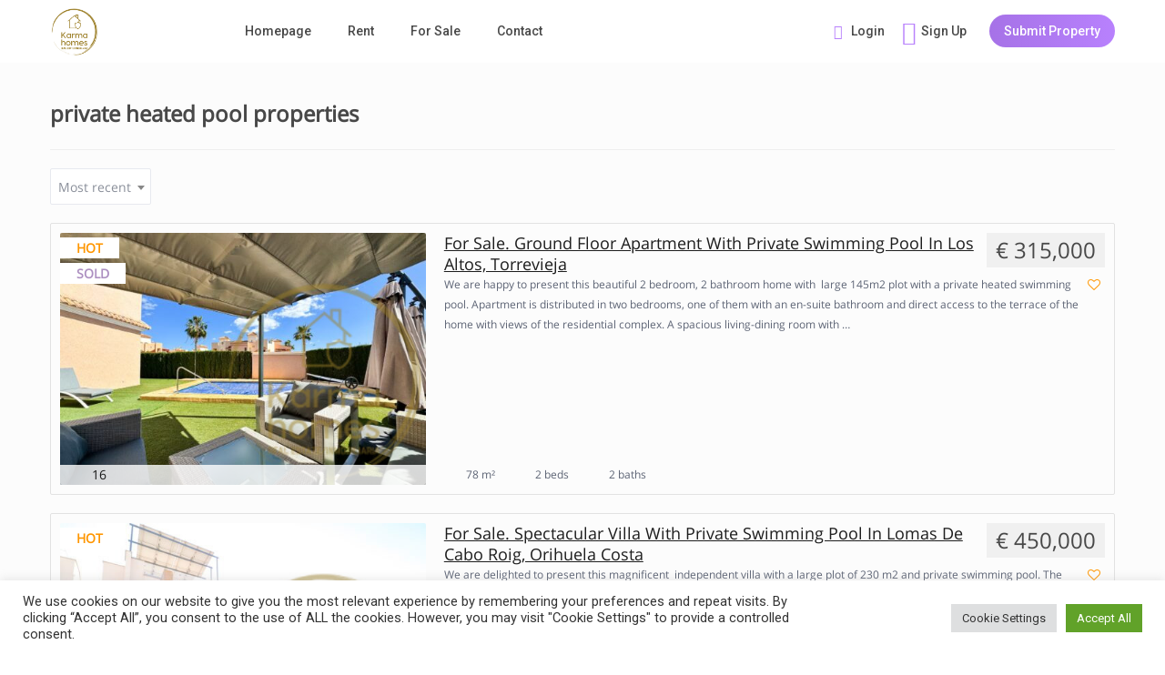

--- FILE ---
content_type: text/html; charset=UTF-8
request_url: https://karmahomes.es/es_amenities/private-heated-pool/
body_size: 35514
content:
<!DOCTYPE html><html lang="en-US"><head><meta charset="UTF-8" /><meta name="viewport" content="width=device-width, initial-scale=1,user-scalable=no"><link rel="pingback" href="https://karmahomes.es/xmlrpc.php" /><title>private heated pool &#8211; Karma Homes</title><meta name='robots' content='max-image-preview:large' /><link rel='dns-prefetch' href='//stackpath.bootstrapcdn.com' /><link rel='dns-prefetch' href='//code.jquery.com' /><link rel='dns-prefetch' href='//fonts.googleapis.com' /><link rel="alternate" type="application/rss+xml" title="Karma Homes &raquo; Feed" href="https://karmahomes.es/feed/" /><link rel="alternate" type="application/rss+xml" title="Karma Homes &raquo; Comments Feed" href="https://karmahomes.es/comments/feed/" /><link rel="alternate" type="application/rss+xml" title="Karma Homes &raquo; private heated pool Amenities Feed" href="https://karmahomes.es/es_amenities/private-heated-pool/feed/" /> <script defer src="[data-uri]"></script> <style id='wp-emoji-styles-inline-css' type='text/css'>img.wp-smiley, img.emoji {
		display: inline !important;
		border: none !important;
		box-shadow: none !important;
		height: 1em !important;
		width: 1em !important;
		margin: 0 0.07em !important;
		vertical-align: -0.1em !important;
		background: none !important;
		padding: 0 !important;
	}</style><link rel='stylesheet' id='wp-block-library-css' href='https://karmahomes.es/wp-includes/css/dist/block-library/style.min.css?ver=6.4.7' type='text/css' media='all' /><link rel='stylesheet' id='wp-components-css' href='https://karmahomes.es/wp-includes/css/dist/components/style.min.css?ver=6.4.7' type='text/css' media='all' /><link rel='stylesheet' id='wp-block-editor-css' href='https://karmahomes.es/wp-includes/css/dist/block-editor/style.min.css?ver=6.4.7' type='text/css' media='all' /><link rel='stylesheet' id='wp-reusable-blocks-css' href='https://karmahomes.es/wp-includes/css/dist/reusable-blocks/style.min.css?ver=6.4.7' type='text/css' media='all' /><link rel='stylesheet' id='wp-patterns-css' href='https://karmahomes.es/wp-includes/css/dist/patterns/style.min.css?ver=6.4.7' type='text/css' media='all' /><link rel='stylesheet' id='wp-editor-css' href='https://karmahomes.es/wp-includes/css/dist/editor/style.min.css?ver=6.4.7' type='text/css' media='all' /><link rel='stylesheet' id='rentals_gutenberg-cgb-style-css-css' href='https://karmahomes.es/wp-content/cache/autoptimize/css/autoptimize_single_b7a460ecb666996bd98f6bae89a0efbf.css?ver=6.4.7' type='text/css' media='all' /><style id='classic-theme-styles-inline-css' type='text/css'>/*! This file is auto-generated */
.wp-block-button__link{color:#fff;background-color:#32373c;border-radius:9999px;box-shadow:none;text-decoration:none;padding:calc(.667em + 2px) calc(1.333em + 2px);font-size:1.125em}.wp-block-file__button{background:#32373c;color:#fff;text-decoration:none}</style><style id='global-styles-inline-css' type='text/css'>body{--wp--preset--color--black: #000000;--wp--preset--color--cyan-bluish-gray: #abb8c3;--wp--preset--color--white: #ffffff;--wp--preset--color--pale-pink: #f78da7;--wp--preset--color--vivid-red: #cf2e2e;--wp--preset--color--luminous-vivid-orange: #ff6900;--wp--preset--color--luminous-vivid-amber: #fcb900;--wp--preset--color--light-green-cyan: #7bdcb5;--wp--preset--color--vivid-green-cyan: #00d084;--wp--preset--color--pale-cyan-blue: #8ed1fc;--wp--preset--color--vivid-cyan-blue: #0693e3;--wp--preset--color--vivid-purple: #9b51e0;--wp--preset--gradient--vivid-cyan-blue-to-vivid-purple: linear-gradient(135deg,rgba(6,147,227,1) 0%,rgb(155,81,224) 100%);--wp--preset--gradient--light-green-cyan-to-vivid-green-cyan: linear-gradient(135deg,rgb(122,220,180) 0%,rgb(0,208,130) 100%);--wp--preset--gradient--luminous-vivid-amber-to-luminous-vivid-orange: linear-gradient(135deg,rgba(252,185,0,1) 0%,rgba(255,105,0,1) 100%);--wp--preset--gradient--luminous-vivid-orange-to-vivid-red: linear-gradient(135deg,rgba(255,105,0,1) 0%,rgb(207,46,46) 100%);--wp--preset--gradient--very-light-gray-to-cyan-bluish-gray: linear-gradient(135deg,rgb(238,238,238) 0%,rgb(169,184,195) 100%);--wp--preset--gradient--cool-to-warm-spectrum: linear-gradient(135deg,rgb(74,234,220) 0%,rgb(151,120,209) 20%,rgb(207,42,186) 40%,rgb(238,44,130) 60%,rgb(251,105,98) 80%,rgb(254,248,76) 100%);--wp--preset--gradient--blush-light-purple: linear-gradient(135deg,rgb(255,206,236) 0%,rgb(152,150,240) 100%);--wp--preset--gradient--blush-bordeaux: linear-gradient(135deg,rgb(254,205,165) 0%,rgb(254,45,45) 50%,rgb(107,0,62) 100%);--wp--preset--gradient--luminous-dusk: linear-gradient(135deg,rgb(255,203,112) 0%,rgb(199,81,192) 50%,rgb(65,88,208) 100%);--wp--preset--gradient--pale-ocean: linear-gradient(135deg,rgb(255,245,203) 0%,rgb(182,227,212) 50%,rgb(51,167,181) 100%);--wp--preset--gradient--electric-grass: linear-gradient(135deg,rgb(202,248,128) 0%,rgb(113,206,126) 100%);--wp--preset--gradient--midnight: linear-gradient(135deg,rgb(2,3,129) 0%,rgb(40,116,252) 100%);--wp--preset--font-size--small: 13px;--wp--preset--font-size--medium: 20px;--wp--preset--font-size--large: 36px;--wp--preset--font-size--x-large: 42px;--wp--preset--spacing--20: 0.44rem;--wp--preset--spacing--30: 0.67rem;--wp--preset--spacing--40: 1rem;--wp--preset--spacing--50: 1.5rem;--wp--preset--spacing--60: 2.25rem;--wp--preset--spacing--70: 3.38rem;--wp--preset--spacing--80: 5.06rem;--wp--preset--shadow--natural: 6px 6px 9px rgba(0, 0, 0, 0.2);--wp--preset--shadow--deep: 12px 12px 50px rgba(0, 0, 0, 0.4);--wp--preset--shadow--sharp: 6px 6px 0px rgba(0, 0, 0, 0.2);--wp--preset--shadow--outlined: 6px 6px 0px -3px rgba(255, 255, 255, 1), 6px 6px rgba(0, 0, 0, 1);--wp--preset--shadow--crisp: 6px 6px 0px rgba(0, 0, 0, 1);}:where(.is-layout-flex){gap: 0.5em;}:where(.is-layout-grid){gap: 0.5em;}body .is-layout-flow > .alignleft{float: left;margin-inline-start: 0;margin-inline-end: 2em;}body .is-layout-flow > .alignright{float: right;margin-inline-start: 2em;margin-inline-end: 0;}body .is-layout-flow > .aligncenter{margin-left: auto !important;margin-right: auto !important;}body .is-layout-constrained > .alignleft{float: left;margin-inline-start: 0;margin-inline-end: 2em;}body .is-layout-constrained > .alignright{float: right;margin-inline-start: 2em;margin-inline-end: 0;}body .is-layout-constrained > .aligncenter{margin-left: auto !important;margin-right: auto !important;}body .is-layout-constrained > :where(:not(.alignleft):not(.alignright):not(.alignfull)){max-width: var(--wp--style--global--content-size);margin-left: auto !important;margin-right: auto !important;}body .is-layout-constrained > .alignwide{max-width: var(--wp--style--global--wide-size);}body .is-layout-flex{display: flex;}body .is-layout-flex{flex-wrap: wrap;align-items: center;}body .is-layout-flex > *{margin: 0;}body .is-layout-grid{display: grid;}body .is-layout-grid > *{margin: 0;}:where(.wp-block-columns.is-layout-flex){gap: 2em;}:where(.wp-block-columns.is-layout-grid){gap: 2em;}:where(.wp-block-post-template.is-layout-flex){gap: 1.25em;}:where(.wp-block-post-template.is-layout-grid){gap: 1.25em;}.has-black-color{color: var(--wp--preset--color--black) !important;}.has-cyan-bluish-gray-color{color: var(--wp--preset--color--cyan-bluish-gray) !important;}.has-white-color{color: var(--wp--preset--color--white) !important;}.has-pale-pink-color{color: var(--wp--preset--color--pale-pink) !important;}.has-vivid-red-color{color: var(--wp--preset--color--vivid-red) !important;}.has-luminous-vivid-orange-color{color: var(--wp--preset--color--luminous-vivid-orange) !important;}.has-luminous-vivid-amber-color{color: var(--wp--preset--color--luminous-vivid-amber) !important;}.has-light-green-cyan-color{color: var(--wp--preset--color--light-green-cyan) !important;}.has-vivid-green-cyan-color{color: var(--wp--preset--color--vivid-green-cyan) !important;}.has-pale-cyan-blue-color{color: var(--wp--preset--color--pale-cyan-blue) !important;}.has-vivid-cyan-blue-color{color: var(--wp--preset--color--vivid-cyan-blue) !important;}.has-vivid-purple-color{color: var(--wp--preset--color--vivid-purple) !important;}.has-black-background-color{background-color: var(--wp--preset--color--black) !important;}.has-cyan-bluish-gray-background-color{background-color: var(--wp--preset--color--cyan-bluish-gray) !important;}.has-white-background-color{background-color: var(--wp--preset--color--white) !important;}.has-pale-pink-background-color{background-color: var(--wp--preset--color--pale-pink) !important;}.has-vivid-red-background-color{background-color: var(--wp--preset--color--vivid-red) !important;}.has-luminous-vivid-orange-background-color{background-color: var(--wp--preset--color--luminous-vivid-orange) !important;}.has-luminous-vivid-amber-background-color{background-color: var(--wp--preset--color--luminous-vivid-amber) !important;}.has-light-green-cyan-background-color{background-color: var(--wp--preset--color--light-green-cyan) !important;}.has-vivid-green-cyan-background-color{background-color: var(--wp--preset--color--vivid-green-cyan) !important;}.has-pale-cyan-blue-background-color{background-color: var(--wp--preset--color--pale-cyan-blue) !important;}.has-vivid-cyan-blue-background-color{background-color: var(--wp--preset--color--vivid-cyan-blue) !important;}.has-vivid-purple-background-color{background-color: var(--wp--preset--color--vivid-purple) !important;}.has-black-border-color{border-color: var(--wp--preset--color--black) !important;}.has-cyan-bluish-gray-border-color{border-color: var(--wp--preset--color--cyan-bluish-gray) !important;}.has-white-border-color{border-color: var(--wp--preset--color--white) !important;}.has-pale-pink-border-color{border-color: var(--wp--preset--color--pale-pink) !important;}.has-vivid-red-border-color{border-color: var(--wp--preset--color--vivid-red) !important;}.has-luminous-vivid-orange-border-color{border-color: var(--wp--preset--color--luminous-vivid-orange) !important;}.has-luminous-vivid-amber-border-color{border-color: var(--wp--preset--color--luminous-vivid-amber) !important;}.has-light-green-cyan-border-color{border-color: var(--wp--preset--color--light-green-cyan) !important;}.has-vivid-green-cyan-border-color{border-color: var(--wp--preset--color--vivid-green-cyan) !important;}.has-pale-cyan-blue-border-color{border-color: var(--wp--preset--color--pale-cyan-blue) !important;}.has-vivid-cyan-blue-border-color{border-color: var(--wp--preset--color--vivid-cyan-blue) !important;}.has-vivid-purple-border-color{border-color: var(--wp--preset--color--vivid-purple) !important;}.has-vivid-cyan-blue-to-vivid-purple-gradient-background{background: var(--wp--preset--gradient--vivid-cyan-blue-to-vivid-purple) !important;}.has-light-green-cyan-to-vivid-green-cyan-gradient-background{background: var(--wp--preset--gradient--light-green-cyan-to-vivid-green-cyan) !important;}.has-luminous-vivid-amber-to-luminous-vivid-orange-gradient-background{background: var(--wp--preset--gradient--luminous-vivid-amber-to-luminous-vivid-orange) !important;}.has-luminous-vivid-orange-to-vivid-red-gradient-background{background: var(--wp--preset--gradient--luminous-vivid-orange-to-vivid-red) !important;}.has-very-light-gray-to-cyan-bluish-gray-gradient-background{background: var(--wp--preset--gradient--very-light-gray-to-cyan-bluish-gray) !important;}.has-cool-to-warm-spectrum-gradient-background{background: var(--wp--preset--gradient--cool-to-warm-spectrum) !important;}.has-blush-light-purple-gradient-background{background: var(--wp--preset--gradient--blush-light-purple) !important;}.has-blush-bordeaux-gradient-background{background: var(--wp--preset--gradient--blush-bordeaux) !important;}.has-luminous-dusk-gradient-background{background: var(--wp--preset--gradient--luminous-dusk) !important;}.has-pale-ocean-gradient-background{background: var(--wp--preset--gradient--pale-ocean) !important;}.has-electric-grass-gradient-background{background: var(--wp--preset--gradient--electric-grass) !important;}.has-midnight-gradient-background{background: var(--wp--preset--gradient--midnight) !important;}.has-small-font-size{font-size: var(--wp--preset--font-size--small) !important;}.has-medium-font-size{font-size: var(--wp--preset--font-size--medium) !important;}.has-large-font-size{font-size: var(--wp--preset--font-size--large) !important;}.has-x-large-font-size{font-size: var(--wp--preset--font-size--x-large) !important;}
.wp-block-navigation a:where(:not(.wp-element-button)){color: inherit;}
:where(.wp-block-post-template.is-layout-flex){gap: 1.25em;}:where(.wp-block-post-template.is-layout-grid){gap: 1.25em;}
:where(.wp-block-columns.is-layout-flex){gap: 2em;}:where(.wp-block-columns.is-layout-grid){gap: 2em;}
.wp-block-pullquote{font-size: 1.5em;line-height: 1.6;}</style><link rel='stylesheet' id='cookie-law-info-css' href='https://karmahomes.es/wp-content/cache/autoptimize/css/autoptimize_single_20e8490fab0dcf7557a5c8b54494db6f.css?ver=3.2.8' type='text/css' media='all' /><link rel='stylesheet' id='cookie-law-info-gdpr-css' href='https://karmahomes.es/wp-content/cache/autoptimize/css/autoptimize_single_359aca8a88b2331aa34ac505acad9911.css?ver=3.2.8' type='text/css' media='all' /><link rel='stylesheet' id='es-select2-style-css' href='https://karmahomes.es/wp-content/plugins/estatik-pro/admin/assets/css/vendor/select2.min.css?ver=6.4.7' type='text/css' media='all' /><link rel='stylesheet' id='es-magnific-style-css' href='https://karmahomes.es/wp-content/plugins/estatik-pro/assets/css/vendor/magnific-popup.min.css?ver=6.4.7' type='text/css' media='all' /><link rel='stylesheet' id='es-front-style-css' href='https://karmahomes.es/wp-content/plugins/estatik-pro/assets/css/custom/front.min.css?ver=6.4.7' type='text/css' media='all' /><style id='es-front-style-inline-css' type='text/css'>.es-cluster { background: #ff9600 }
            .es-cluster:before { background: #ff9600 }
        
.es-btn-orange-bordered, .es-button-orange-corner, .js-es-request-form-show { border: 1px solid #ff9600!important; color:#ff9600; }.es-btn-orange-bordered:hover, .es-button-orange-corner:hover, .js-es-request-form-show:hover { background: #ff9600!important; }.es-search__wrapper .es-search__field .es-field__wrap .select2 .select2-selection__choice { background: #ff9600!important }.es-manage-property__tab .es-field .select2-selection__choice, .es-manage-property__tab .es-field__wrapper .select2-selection__choice { background: #ff9600!important }.es-button-orange { background: #ff9600!important }.es-button-gray { background: #9e9e9e!important }.es-widget > div:not(.es-map-property-layout-horizontal) { background: #f0f0f0!important }.es-login__wrap, .es-table thead { background: #f0f0f0!important }.es-slide .es-slide__content, .es-slide .es-slide__content .es-price { background: #f0f0f0!important }.es-btn-orange, .es-button-orange { background: #ff9600!important }.es-btn-orange:hover { border: 1px solid #ff9600!important; color:#ff9600 !important; }.es-button-gray { background: #9e9e9e!important; border: 1px solid #9e9e9e !important; }.es-widget > div:not(.es-map-property-layout-horizontal, .es-map-property-layout-vertical) { background: #f0f0f0!important }.es-listing .es-property-inner:hover { border:1px solid #1d1d1d!important }.es-layout-3_col .es-property-inner:hover .es-details-wrap, .es-layout-2_col .es-property-inner:hover .es-details-wrap {border:1px solid #1d1d1d!important; border-top: 0!important;}.es-single .es-share-wrapper a:hover { border:1px solid #1d1d1d!important }.es-layout-3_col .properties .es-bottom-info, .es-layout-2_col .properties .es-bottom-info { background: #f0f0f0!important }.es-layout-3_col .es-details-wrap, .es-layout-2_col .es-details-wrap { background: #f0f0f0!important }.es-layout-list .es-price { background: #f0f0f0!important }.es-single .es-price { background: #f0f0f0!important }.es-single-tabs-wrap ul.es-single-tabs li a:not(.active) { background: #f0f0f0!important }.es-list-dropdown li:hover { background: #f0f0f0!important }.page-numbers.current, .page-numbers a:hover { color: #ff9600!important }.page-numbers li { display: inline-block; }.js-es-wishlist-button .fa { color: #ff9600 }.es-share-wrapper .js-es-wishlist-button .fa { color: #000 }.es-share-wrapper .js-es-wishlist-button.active .fa { color: #ff9600!important }.es-profile__wrapper--horizontal li.active { border-top: 3px solid #ff9600!important }.es-profile__wrapper--horizontal li.active a { color: #ff9600!important }.es-inline-buttons li.es-i-button-green { background: #ff9600!important }.es-profile__wrapper--vertical .es-profile__tabs-wrapper li.active { border-right: 3px solid #ff9600!important }.es-profile__wrapper--vertical .es-profile__tabs-wrapper li.active a { color: #ff9600!important }</style><link rel='stylesheet' id='es-front-archive-style-css' href='https://karmahomes.es/wp-content/plugins/estatik-pro/assets/css/custom/front-archive.min.css?ver=6.4.7' type='text/css' media='all' /><link rel='stylesheet' id='es-font-awesome-css' href='https://stackpath.bootstrapcdn.com/font-awesome/4.7.0/css/font-awesome.min.css?ver=6.4.7' type='text/css' media='all' /><link rel='stylesheet' id='jquery-ui-css' href='//code.jquery.com/ui/1.12.1/themes/base/jquery-ui.css?ver=6.4.7' type='text/css' media='all' /><link rel='stylesheet' id='pdfprnt_frontend-css' href='https://karmahomes.es/wp-content/cache/autoptimize/css/autoptimize_single_cc0ef941a9dd87ecdcf6de8e2c9a146a.css?ver=2.4.0' type='text/css' media='all' /><link rel='stylesheet' id='bootstrap-css' href='https://karmahomes.es/wp-content/cache/autoptimize/css/autoptimize_single_2183d05f5a0a9a3b2e8cb0509ca363e3.css?ver=1.0' type='text/css' media='all' /><link rel='stylesheet' id='bootstrap-theme-css' href='https://karmahomes.es/wp-content/cache/autoptimize/css/autoptimize_single_657abdbdf9f097a761efe7fda1e44884.css?ver=1.0' type='text/css' media='all' /><link rel='stylesheet' id='wpestate_style-css' href='https://karmahomes.es/wp-content/cache/autoptimize/css/autoptimize_single_756e15b3c847aa2c1f71f31d28bfd1a6.css?ver=1.0' type='text/css' media='all' /><link rel='stylesheet' id='wpestate_media-css' href='https://karmahomes.es/wp-content/cache/autoptimize/css/autoptimize_single_a7eb2c5290f5e75cad0e5dcdfb1ea2f9.css?ver=1.0' type='text/css' media='all' /><link rel='stylesheet' id='jquery-ui.min-css' href='https://karmahomes.es/wp-content/themes/wprentals/css/jquery-ui.min.css?ver=6.4.7' type='text/css' media='all' /><link rel='stylesheet' id='daterangepicker-css' href='https://karmahomes.es/wp-content/cache/autoptimize/css/autoptimize_single_d98b4862557cb93620d4893999e29974.css?ver=6.4.7' type='text/css' media='all' /><link rel='stylesheet' id='wpestate-roboto-css' href='https://fonts.googleapis.com/css?family=Roboto%3A300%2C400%2C500%2C600%2C700%2C900&#038;display=swap&#038;subset=latin-ext&#038;ver=6.4.7' type='text/css' media='all' /><link rel='stylesheet' id='fontello-css' href='https://karmahomes.es/wp-content/cache/autoptimize/css/autoptimize_single_6af4179558f024d99182e287609de3ab.css?ver=6.4.7' type='text/css' media='all' /><link rel='stylesheet' id='font-awesome.min-css' href='https://karmahomes.es/wp-content/themes/wprentals/css/fontawesome/css/font-awesome.min.css?ver=6.4.7' type='text/css' media='all' /><link rel='stylesheet' id='font-awesome5.min-css' href='https://karmahomes.es/wp-content/cache/autoptimize/css/autoptimize_single_826c57385f3d35cfed5478ba7b1f5c03.css?ver=6.4.7' type='text/css' media='all' /><link rel='stylesheet' id='bsf-Defaults-css' href='https://karmahomes.es/wp-content/cache/autoptimize/css/autoptimize_single_36ea4805809e6b690c2f5126a0808297.css?ver=3.19.11' type='text/css' media='all' /> <script type="text/javascript" src="https://karmahomes.es/wp-includes/js/jquery/jquery.min.js?ver=3.7.1" id="jquery-core-js"></script> <script defer type="text/javascript" src="https://karmahomes.es/wp-includes/js/jquery/jquery-migrate.min.js?ver=3.4.1" id="jquery-migrate-js"></script> <script defer id="cookie-law-info-js-extra" src="[data-uri]"></script> <script defer type="text/javascript" src="https://karmahomes.es/wp-content/cache/autoptimize/js/autoptimize_single_c5592a6fda4d0b779f56db2d5ddac010.js?ver=3.2.8" id="cookie-law-info-js"></script> <script defer type="text/javascript" src="https://karmahomes.es/wp-content/plugins/estatik-pro/admin/assets/js/vendor/select2.min.js?ver=6.4.7" id="es-select2-script-js"></script> <script defer type="text/javascript" src="https://karmahomes.es/wp-content/plugins/estatik-pro/assets/js/vendor/slick.min.js?ver=6.4.7" id="es-slick-script-js"></script> <script defer type="text/javascript" src="https://karmahomes.es/wp-content/cache/autoptimize/js/autoptimize_single_638601606edbccf0296ad11a59f64551.js?ver=6.4.7" id="es-rating-admin-script-js"></script> <script defer type="text/javascript" src="https://karmahomes.es/wp-includes/js/jquery/ui/core.min.js?ver=1.13.2" id="jquery-ui-core-js"></script> <script defer type="text/javascript" src="https://karmahomes.es/wp-includes/js/jquery/ui/datepicker.min.js?ver=1.13.2" id="jquery-ui-datepicker-js"></script> <script defer id="jquery-ui-datepicker-js-after" src="[data-uri]"></script> <script defer type="text/javascript" src="https://karmahomes.es/wp-content/plugins/estatik-pro/assets/js/vendor/jquery.magnific-popup.min.js?ver=6.4.7" id="es-magnific-script-js"></script> <script defer id="es-front-script-js-extra" src="[data-uri]"></script> <script defer type="text/javascript" src="https://karmahomes.es/wp-content/plugins/estatik-pro/assets/js/custom/front.min.js?ver=6.4.7" id="es-front-script-js"></script> <script defer type="text/javascript" src="https://maps.googleapis.com/maps/api/js?key=AIzaSyDaeZD6SKgQFRTDk7HadUBW_8PJkuU_aiY&amp;libraries=places&amp;language=en_US&amp;ver=6.4.7" id="es-admin-googlemap-api-js"></script> <script defer type="text/javascript" src="https://karmahomes.es/wp-content/plugins/estatik-pro/assets/js/custom/map.min.js?ver=6.4.7" id="es-admin-map-script-js"></script> <script defer type="text/javascript" src="https://karmahomes.es/wp-content/plugins/estatik-pro/assets/js/custom/front-archive.min.js?ver=6.4.7" id="es-front-archive-script-js"></script> <script defer id="image-watermark-no-right-click-js-before" src="[data-uri]"></script> <script defer type="text/javascript" src="https://karmahomes.es/wp-content/cache/autoptimize/js/autoptimize_single_517981b185ca4eb37cdc81f1e107bf25.js?ver=1.7.4" id="image-watermark-no-right-click-js"></script> <script defer type="text/javascript" src="https://karmahomes.es/wp-content/cache/autoptimize/js/autoptimize_single_71e25f513f9bb6130cc629717f36c7c8.js?ver=1.0" id="modernizr-js"></script> <link rel="https://api.w.org/" href="https://karmahomes.es/wp-json/" /><link rel="EditURI" type="application/rsd+xml" title="RSD" href="https://karmahomes.es/xmlrpc.php?rsd" /><meta name="generator" content="WordPress 6.4.7" />  <script defer src="[data-uri]"></script> <noscript><img height="1" width="1" style="display:none"
src="https://www.facebook.com/tr?id=453832453476348&ev=PageView&noscript=1"
/></noscript><meta name="description" content="" ><style type='text/css'></style><meta name="generator" content="Elementor 3.20.0; features: e_optimized_assets_loading, e_optimized_css_loading, additional_custom_breakpoints, block_editor_assets_optimize, e_image_loading_optimization; settings: css_print_method-external, google_font-enabled, font_display-auto"><meta name="generator" content="Powered by WPBakery Page Builder - drag and drop page builder for WordPress."/><meta name="generator" content="Powered by Slider Revolution 6.5.14 - responsive, Mobile-Friendly Slider Plugin for WordPress with comfortable drag and drop interface." /><link rel="icon" href="https://karmahomes.es/wp-content/uploads/2018/09/color_logo_transparent-1-60x60.png" sizes="32x32" /><link rel="icon" href="https://karmahomes.es/wp-content/uploads/2018/09/color_logo_transparent-1.png" sizes="192x192" /><link rel="apple-touch-icon" href="https://karmahomes.es/wp-content/uploads/2018/09/color_logo_transparent-1.png" /><meta name="msapplication-TileImage" content="https://karmahomes.es/wp-content/uploads/2018/09/color_logo_transparent-1.png" /><style type="text/css" id="wp-custom-css">.slick-current>img{
    cursor: -moz-zoom-in; 
    cursor: -webkit-zoom-in; 
    cursor: zoom-in;
}
@media only screen and (min-width: 600px) {
	.copyright { width: 30%; }
}
.copyright { font-weight: 550; } 

.simplepost-container {
	display: block;
	width: 100%;
	box-shadow: 5px 5px 5px lightblue;
	padding: 15px; 
}

.simplepost-link {
	display: inline-block;
	padding: 10px 30px;
	font-weight: 600;
	color: white;
	background: #ff9600;
	opacity: 0.5;
	margin-top: 15px;
	border-radius: 7px;
}

.simplepost-link:hover {
	background: #ff9600;
	opacity: 1;
	color: white;
}

#colofon #first.widgetarea .xoxo {
	padding-top: 0;
	padding-bottom: 0;
}</style><noscript><style>.wpb_animate_when_almost_visible { opacity: 1; }</style></noscript></head><body class="archive tax-es_amenities term-private-heated-pool term-508 es-theme-light  wpb-js-composer js-comp-ver-6.8.0 vc_responsive elementor-default elementor-kit-34647" ><div class="mobilewrapper"><div class="snap-drawers"><div class="snap-drawer snap-drawer-left"><div class="mobilemenu-close"><i class="fas fa-times"></i></div><ul id="menu-primary-menu" class="mobilex-menu"><li id="menu-item-34660" class="menu-item menu-item-type-post_type menu-item-object-page menu-item-home menu-item-34660"><a href="https://karmahomes.es/">Homepage</a></li><li id="menu-item-34835" class="menu-item menu-item-type-post_type menu-item-object-page menu-item-34835"><a href="https://karmahomes.es/all-rental-properties/">Rent</a></li><li id="menu-item-34652" class="menu-item menu-item-type-post_type menu-item-object-page menu-item-34652"><a href="https://karmahomes.es/advanced-search-slideshow/">For Sale</a></li><li id="menu-item-28111" class="menu-item menu-item-type-post_type menu-item-object-page menu-item-28111"><a href="https://karmahomes.es/contact/">Contact</a></li></ul></div></div></div><div class="mobilewrapper-user"><div class="snap-drawers"><div class="snap-drawer snap-drawer-right"><div class="mobilemenu-close-user"><i class="fas fa-times"></i></div><div class="login_sidebar_mobile"><h3 class="widget-title-sidebar"  id="login-div-title-mobile">Login</h3><div class="login_form" id="login-div-mobile"><div class="loginalert" id="login_message_area_wd_mobile" ></div> <input type="text" class="form-control" name="log" id="login_user_wd_mobile" placeholder="Username"/><div class="password_holder"> <input type="password" class="form-control" name="pwd" id="login_pwd_wd_mobile" placeholder="Password"/> <i class=" far fa-eye-slash show_hide_password"></i></div> <input type="hidden" name="loginpop" id="loginpop_mobile" value="0"> <input type="hidden" id="security-login-mobile" name="security-login-mobile" value="b6c4fe943e-1769238374"> <button class="wpb_button  wpb_btn-info  wpb_regularsize   wpestate_vc_button  vc_button" id="wp-login-but-wd-mobile">Login</button><div class="login-links"> <a href="#" id="widget_register_mobile">Need an account? Register here!</a> <a href="#" id="forgot_pass_widget_mobile">Forgot Password?</a></div></div><h3 class="widget-title-sidebar"  id="register-div-title-mobile">Register</h3><div class="login_form" id="register-div-mobile"><div class="loginalert" id="register_message_area_wd_mobile" ></div> <input type="text" name="user_login_register" id="user_login_register_wd_mobile" class="form-control" placeholder="Username"/> <input type="text" name="user_email_register" id="user_email_register_wd_mobile" class="form-control" placeholder="Email"  /><input type="checkbox" name="terms" id="user_terms_register_wd_mobile"><label id="user_terms_register_wd_label_mobile" for="user_terms_register_wd_mobile">I agree with <a href="https://karmahomes.es/for-home-owners/" target="_blank" id="user_terms_register_topbar_link">terms &amp; conditions</a> </label><p id="reg_passmail_mobile">A password will be e-mailed to you</p> <input type="hidden" id="security-register-mobile" name="security-register-mobile" value="28bda52dba-1769238374"><button class="wpb_button  wpb_btn-info  wpb_regularsize  wpestate_vc_button  vc_button" id="wp-submit-register_wd_mobile">Register</button><div class="login-links"> <a href="#" id="widget_login_sw_mobile">Back to Login</a></div></div></div><div id="mobile_forgot_wrapper"><h3 class="widget-title-sidebar"  id="forgot-div-title_mobile">Reset Password</h3><div class="login_form" id="forgot-pass-div_mobile"><div class="loginalert" id="forgot_pass_area_shortcode_wd_mobile"></div><div class="loginrow"> <input type="text" class="form-control" name="forgot_email" id="forgot_email_mobile" placeholder="Enter Your Email Address" size="20" /></div><input type="hidden" id="security-login-forgot_wd_mobile" name="security-login-forgot_wd_mobile" value="49e677628b" /><input type="hidden" name="_wp_http_referer" value="/es_amenities/private-heated-pool/" /><input type="hidden" id="postid" value="0"> <button class="wpb_btn-info wpb_regularsize wpestate_vc_button  vc_button" id="wp-forgot-but_mobile" name="forgot" >Reset Password</button><div class="login-links shortlog"> <a href="#" id="return_login_shortcode_mobile">Return to Login</a></div></div></div></div></div></div><div class="website-wrapper is_header_type1  is_search_type1 topbar_show_mobile_no"  id="all_wrapper"><div class="container main_wrapper  wide  "><div class="master_header master_  wide   master_header_wide_no hover_type_1"><div class="mobile_header "><div class="mobile-trigger"><i class="fas fa-bars"></i></div><div class="mobile-logo"> <a href="https://karmahomes.es"> <img src="https://karmahomes.es/wp-content/uploads/2018/09/color_logo_transparent-1.png" class="img-responsive retina_ready" alt="logo"/> </a></div><div class="mobile-trigger-user"><i class="fas fa-user-circle"></i></div></div><div class="header_wrapper   header_type1 header_align_left header_wide_no"><div class="header_wrapper_inside"><div class="logo"> <a href="https://karmahomes.es"> <img src="https://karmahomes.es/wp-content/uploads/2018/09/color_logo_transparent-1.png" class="img-responsive retina_ready"  alt="logo"/> </a></div><div class="user_menu" id="user_menu_u"><div class="signuplink" id="topbarlogin">Login</div><div class="signuplink" id="topbarregister">Sign Up</div> <a href="https://karmahomes.es/add-new-listing/" id="submit_action">Submit Property</a></div><nav id="access"><ul id="menu-primary-menu-1" class="menu"><li id="menu-item-34660" class="menu-item menu-item-type-post_type menu-item-object-page menu-item-home no-megamenu   "><a class="menu-item-link"  href="https://karmahomes.es/">Homepage</a></li><li id="menu-item-34835" class="menu-item menu-item-type-post_type menu-item-object-page no-megamenu   "><a class="menu-item-link"  href="https://karmahomes.es/all-rental-properties/">Rent</a></li><li id="menu-item-34652" class="menu-item menu-item-type-post_type menu-item-object-page no-megamenu   "><a class="menu-item-link"  href="https://karmahomes.es/advanced-search-slideshow/">For Sale</a></li><li id="menu-item-28111" class="menu-item menu-item-type-post_type menu-item-object-page no-megamenu   "><a class="menu-item-link"  href="https://karmahomes.es/contact/">Contact</a></li></ul></nav></div></div></div><div class="header_media with_search_newtype"></div><div class="content_wrapper row "><div id="container"><div id="content" role="main"><div class="es-wrap"><header class="page-header"><h1 class="page-title"> private heated pool properties</h1></header><form method="GET" action="https://karmahomes.es/es_amenities/private-heated-pool/" class="es-dropdown-container"> <select class="js-es-select2-sort js-es-change-submit" name="redirect_view_sort"><option value="recent"  selected='selected'>Most recent</option><option value="highest_price" >Highest price</option><option value="lowest_price" >Lowest price</option><option value="featured" >Featured</option> </select> <input type="hidden" name="shortcode_identifier" value=""/></form><div class="es-listing es-layout-list hentry" data-layout="es-layout-list"><div id="post-55916" class="properties post-55916 type-properties status-publish has-post-thumbnail hentry es_category-los-altos es_status-sold es_type-apartment es_feature-airconditioner es_feature-fully-equipped-kitchen es_feature-furnished es_amenities-close-to-amenities es_amenities-communal-swimming-pool es_amenities-large-plot es_amenities-private-heated-pool es_amenities-terrace es_amenities-underground-parking es_tags-orihuela es_tags-plot entry-content"><div class="es-property-inner"><div class="es-property-thumbnail"><div class="es-thumbnail"> <a href="https://karmahomes.es/property/for-sale-ground-floor-apartment-with-private-swimming-pool-in-los-altos-torrevieja/"> <img fetchpriority="high" width="536" height="370" src="https://karmahomes.es/wp-content/uploads/2024/04/ID25bf7a01-0000-0500-0000-000012e6d30f-536x370.jpg" class="attachment-es-image-size-archive size-es-image-size-archive" alt="" decoding="async" /><ul class="es-property-label-wrap"><li class="es-property-label es-property-label-hot"
 style="color:#ff9600">Hot</li><br><li class="es-property-label es-property-label-sold"
 style="color:#ad90c1">Sold</li><br></ul><div class="es-thumbnail-bottom">16</div> </a></div></div><div class="es-property-info"><div class="es-row-view"><h2> <a href="https://karmahomes.es/property/for-sale-ground-floor-apartment-with-private-swimming-pool-in-los-altos-torrevieja/">For Sale. Ground Floor Apartment With Private Swimming Pool In Los Altos, Torrevieja</a> <span class="es-price">€ 315,000</span></h2></div><div class="es-col-view"><h2> <a class="es-property-link" href="https://karmahomes.es/property/for-sale-ground-floor-apartment-with-private-swimming-pool-in-los-altos-torrevieja/">For Sale. Ground Floor Apartment With Private Swimming Pool In Los Altos, Torrevieja</a> <a href='#' class='js-es-wishlist-button' data-id='55916' data-method='add'><i class='fa fa-heart-o' aria-hidden='true'></i></a></h2> <span class="es-price">€ 315,000</span></div><div class="es-property-content"><div class="es-property-excerpt"><p>We are happy to present this beautiful 2 bedroom, 2 bathroom home with  large 145m2 plot with a private heated swimming pool. Apartment is distributed in two bedrooms, one of them with an en-suite bathroom and direct access to the terrace of the home with views of the residential complex. A spacious living-dining room with &#8230;</p></div><div class="es-property-wishlist"> <a href='#' class='js-es-wishlist-button' data-id='55916' data-method='add'><i class='fa fa-heart-o' aria-hidden='true'></i></a></div></div><div class="es-bottom-info"><div class="es-bottom-icon__list"> <span class="es-bottom-icon"> <span class="es-meta-icon es-meta-icon--area" style="background-image: url(http://karmahomes.es/wp-content/plugins/estatik-pro/assets/images/squirefit_icon.png);"></span> 78 m² </span> <span class="es-bottom-icon"> <span class="es-meta-icon es-meta-icon--bedrooms" style="background-image: url(http://karmahomes.es/wp-content/plugins/estatik-pro/assets/images/bed_icon.png);"></span> 2 beds </span> <span class="es-bottom-icon"> <span class="es-meta-icon es-meta-icon--bathrooms" style="background-image: url(http://karmahomes.es/wp-content/plugins/estatik-pro/assets/images/bath_icon.png);"></span> 2 baths </span></div><div class="es-details-wrap"><div class="es-details-flex"><div class="es-map-link-wrap"> <a href="#" class="es-map-view-link es-hover-show" data-longitude="-0.7183511"
 data-latitude="37.95263509999999">View on map</a></div> <span class="es-read-wrap"> <a href="https://karmahomes.es/property/for-sale-ground-floor-apartment-with-private-swimming-pool-in-los-altos-torrevieja/" class="es-button es-button-orange es-hover-show es-read">Details</a> </span></div></div></div></div></div></div><div id="post-54353" class="properties post-54353 type-properties status-publish has-post-thumbnail hentry es_category-los-dolses es_status-for-sale es_type-detached-villa es_feature-airconditioner es_feature-armored-door es_feature-build-in-wardrobes es_feature-fully-equipped-kitchen es_feature-semi-furnished es_amenities-driveway es_amenities-private-heated-pool es_amenities-private-solarium entry-content"><div class="es-property-inner"><div class="es-property-thumbnail"><div class="es-thumbnail"> <a href="https://karmahomes.es/property/for-sale-spectacular-villa-with-private-swimming-pool-in-lomas-de-cabo-roig-orihuela-costa/"> <img width="536" height="370" src="https://karmahomes.es/wp-content/uploads/2024/02/IMG_8852-536x370.jpg" class="attachment-es-image-size-archive size-es-image-size-archive" alt="" decoding="async" /><ul class="es-property-label-wrap"><li class="es-property-label es-property-label-hot"
 style="color:#ff9600">Hot</li><br></ul><div class="es-thumbnail-bottom">22</div> </a></div></div><div class="es-property-info"><div class="es-row-view"><h2> <a href="https://karmahomes.es/property/for-sale-spectacular-villa-with-private-swimming-pool-in-lomas-de-cabo-roig-orihuela-costa/">For Sale. Spectacular Villa With Private Swimming Pool In Lomas De Cabo Roig, Orihuela Costa</a> <span class="es-price">€ 450,000</span></h2></div><div class="es-col-view"><h2> <a class="es-property-link" href="https://karmahomes.es/property/for-sale-spectacular-villa-with-private-swimming-pool-in-lomas-de-cabo-roig-orihuela-costa/">For Sale. Spectacular Villa With Private Swimming Pool In Lomas De Cabo Roig, Orihuela Costa</a> <a href='#' class='js-es-wishlist-button' data-id='54353' data-method='add'><i class='fa fa-heart-o' aria-hidden='true'></i></a></h2> <span class="es-price">€ 450,000</span></div><div class="es-property-content"><div class="es-property-excerpt"><p>We are delighted to present this magnificent  independent villa with a large plot of 230 m2 and private swimming pool. The house is distributed over two floors and is 150 m2. It has 3 bedrooms, one of them on the ground floor, and 3 bathrooms, large living room with integrated fully equipped kitchen. The property &#8230;</p></div><div class="es-property-wishlist"> <a href='#' class='js-es-wishlist-button' data-id='54353' data-method='add'><i class='fa fa-heart-o' aria-hidden='true'></i></a></div></div><div class="es-bottom-info"><div class="es-bottom-icon__list"> <span class="es-bottom-icon"> <span class="es-meta-icon es-meta-icon--area" style="background-image: url(http://karmahomes.es/wp-content/plugins/estatik-pro/assets/images/squirefit_icon.png);"></span> 150 m² </span> <span class="es-bottom-icon"> <span class="es-meta-icon es-meta-icon--bedrooms" style="background-image: url(http://karmahomes.es/wp-content/plugins/estatik-pro/assets/images/bed_icon.png);"></span> 3 beds </span> <span class="es-bottom-icon"> <span class="es-meta-icon es-meta-icon--bathrooms" style="background-image: url(http://karmahomes.es/wp-content/plugins/estatik-pro/assets/images/bath_icon.png);"></span> 3 baths </span></div><div class="es-details-wrap"><div class="es-details-flex"><div class="es-map-link-wrap"> <a href="#" class="es-map-view-link es-hover-show" data-longitude="-0.7528968947509784"
 data-latitude="37.91770498326839">View on map</a></div> <span class="es-read-wrap"> <a href="https://karmahomes.es/property/for-sale-spectacular-villa-with-private-swimming-pool-in-lomas-de-cabo-roig-orihuela-costa/" class="es-button es-button-orange es-hover-show es-read">Details</a> </span></div></div></div></div></div></div></div></div></div></div></div><footer id="colophon"  class="  footer_back_repeat  "><div id="footer-widget-area" class="row "><div id="first" class="widget-area col-md-4"><ul class="xoxo"><li id="block-15" class="widget-container widget_block widget_media_image"><figure class="wp-block-image size-full is-resized"><a href="https://karmahomes.es/wp-content/uploads/2025/01/logo-miembrode-2.png"><img decoding="async" width="357" height="250" src="https://karmahomes.es/wp-content/uploads/2025/01/logo-miembrode-2.png" alt="" class="wp-image-64105" style="width:131px;height:auto" srcset="https://karmahomes.es/wp-content/uploads/2025/01/logo-miembrode-2.png 357w, https://karmahomes.es/wp-content/uploads/2025/01/logo-miembrode-2-300x210.png 300w" sizes="(max-width: 357px) 100vw, 357px" /></a></figure></li><li id="block-16" class="widget-container widget_block widget_text"><p>Licensed number RAICV3086</p></li></ul></div></div><div class="sub_footer"><div class="sub_footer_content "> <span class="copyright"> karmahomes.es all rights owned&amp;reserved by Mano invest SL. Any copy without agreement is prohibited </span><div class="subfooter_menu"><div class="menu-footer-menu-container"><ul id="menu-footer-menu" class="menu"><li id="menu-item-28114" class="menu-item menu-item-type-post_type menu-item-object-page menu-item-28114"><a href="https://karmahomes.es/terms-and-conditions/">Terms and Conditions</a></li><li id="menu-item-28115" class="menu-item menu-item-type-post_type menu-item-object-page menu-item-28115"><a href="https://karmahomes.es/contact/">Contact</a></li></ul></div></div></div></div></footer></div></div><div id="cookie-law-info-bar" data-nosnippet="true"><span><div class="cli-bar-container cli-style-v2"><div class="cli-bar-message">We use cookies on our website to give you the most relevant experience by remembering your preferences and repeat visits. By clicking “Accept All”, you consent to the use of ALL the cookies. However, you may visit "Cookie Settings" to provide a controlled consent.</div><div class="cli-bar-btn_container"><a role='button' class="medium cli-plugin-button cli-plugin-main-button cli_settings_button" style="margin:0px 5px 0px 0px">Cookie Settings</a><a id="wt-cli-accept-all-btn" role='button' data-cli_action="accept_all" class="wt-cli-element medium cli-plugin-button wt-cli-accept-all-btn cookie_action_close_header cli_action_button">Accept All</a></div></div></span></div><div id="cookie-law-info-again" data-nosnippet="true"><span id="cookie_hdr_showagain">Manage consent</span></div><div class="cli-modal" data-nosnippet="true" id="cliSettingsPopup" tabindex="-1" role="dialog" aria-labelledby="cliSettingsPopup" aria-hidden="true"><div class="cli-modal-dialog" role="document"><div class="cli-modal-content cli-bar-popup"> <button type="button" class="cli-modal-close" id="cliModalClose"> <svg class="" viewBox="0 0 24 24"><path d="M19 6.41l-1.41-1.41-5.59 5.59-5.59-5.59-1.41 1.41 5.59 5.59-5.59 5.59 1.41 1.41 5.59-5.59 5.59 5.59 1.41-1.41-5.59-5.59z"></path><path d="M0 0h24v24h-24z" fill="none"></path></svg> <span class="wt-cli-sr-only">Close</span> </button><div class="cli-modal-body"><div class="cli-container-fluid cli-tab-container"><div class="cli-row"><div class="cli-col-12 cli-align-items-stretch cli-px-0"><div class="cli-privacy-overview"><h4>Privacy Overview</h4><div class="cli-privacy-content"><div class="cli-privacy-content-text">This website uses cookies to improve your experience while you navigate through the website. Out of these, the cookies that are categorized as necessary are stored on your browser as they are essential for the working of basic functionalities of the website. We also use third-party cookies that help us analyze and understand how you use this website. These cookies will be stored in your browser only with your consent. You also have the option to opt-out of these cookies. But opting out of some of these cookies may affect your browsing experience.</div></div> <a class="cli-privacy-readmore" aria-label="Show more" role="button" data-readmore-text="Show more" data-readless-text="Show less"></a></div></div><div class="cli-col-12 cli-align-items-stretch cli-px-0 cli-tab-section-container"><div class="cli-tab-section"><div class="cli-tab-header"> <a role="button" tabindex="0" class="cli-nav-link cli-settings-mobile" data-target="necessary" data-toggle="cli-toggle-tab"> Necessary </a><div class="wt-cli-necessary-checkbox"> <input type="checkbox" class="cli-user-preference-checkbox"  id="wt-cli-checkbox-necessary" data-id="checkbox-necessary" checked="checked"  /> <label class="form-check-label" for="wt-cli-checkbox-necessary">Necessary</label></div> <span class="cli-necessary-caption">Always Enabled</span></div><div class="cli-tab-content"><div class="cli-tab-pane cli-fade" data-id="necessary"><div class="wt-cli-cookie-description"> Necessary cookies are absolutely essential for the website to function properly. These cookies ensure basic functionalities and security features of the website, anonymously.<table class="cookielawinfo-row-cat-table cookielawinfo-winter"><thead><tr><th class="cookielawinfo-column-1">Cookie</th><th class="cookielawinfo-column-3">Duration</th><th class="cookielawinfo-column-4">Description</th></tr></thead><tbody><tr class="cookielawinfo-row"><td class="cookielawinfo-column-1">Advertisement Cookies Consent Data</td><td class="cookielawinfo-column-3">1 year</td><td class="cookielawinfo-column-4">Set by the GDPR Cookie Consent plugin, this cookie is used to record the user consent for the cookies in the "Advertisement" category .</td></tr><tr class="cookielawinfo-row"><td class="cookielawinfo-column-1">Amazon Web Services Load Balancing</td><td class="cookielawinfo-column-3">7 days</td><td class="cookielawinfo-column-4">This cookie is managed by Amazon Web Services and is used for load balancing.</td></tr><tr class="cookielawinfo-row"><td class="cookielawinfo-column-1">Analytics Cookies Consent Data</td><td class="cookielawinfo-column-3">1 year</td><td class="cookielawinfo-column-4">Set by the GDPR Cookie Consent plugin, this cookie is used to record the user consent for the cookies in the "Analytics" category .</td></tr><tr class="cookielawinfo-row"><td class="cookielawinfo-column-1">Necessary Cookies Consent Data</td><td class="cookielawinfo-column-3">1 year</td><td class="cookielawinfo-column-4">Set by the GDPR Cookie Consent plugin, this cookie is used to record the user consent for the cookies in the "Necessary" category .</td></tr><tr class="cookielawinfo-row"><td class="cookielawinfo-column-1">Other Cookies Consent Data</td><td class="cookielawinfo-column-3">1 year</td><td class="cookielawinfo-column-4">Set by the GDPR Cookie Consent plugin, this cookie is used to store the user consent for cookies in the category "Others".</td></tr><tr class="cookielawinfo-row"><td class="cookielawinfo-column-1">Performance Cookies Consent Data</td><td class="cookielawinfo-column-3">1 year</td><td class="cookielawinfo-column-4">Set by the GDPR Cookie Consent plugin, this cookie is used to store the user consent for cookies in the category "Performance".</td></tr></tbody></table></div></div></div></div><div class="cli-tab-section"><div class="cli-tab-header"> <a role="button" tabindex="0" class="cli-nav-link cli-settings-mobile" data-target="functional" data-toggle="cli-toggle-tab"> Functional </a><div class="cli-switch"> <input type="checkbox" id="wt-cli-checkbox-functional" class="cli-user-preference-checkbox"  data-id="checkbox-functional" /> <label for="wt-cli-checkbox-functional" class="cli-slider" data-cli-enable="Enabled" data-cli-disable="Disabled"><span class="wt-cli-sr-only">Functional</span></label></div></div><div class="cli-tab-content"><div class="cli-tab-pane cli-fade" data-id="functional"><div class="wt-cli-cookie-description"> Functional cookies help to perform certain functionalities like sharing the content of the website on social media platforms, collect feedbacks, and other third-party features.<table class="cookielawinfo-row-cat-table cookielawinfo-winter"><thead><tr><th class="cookielawinfo-column-1">Cookie</th><th class="cookielawinfo-column-3">Duration</th><th class="cookielawinfo-column-4">Description</th></tr></thead><tbody><tr class="cookielawinfo-row"><td class="cookielawinfo-column-1">Zendesk Live Chat</td><td class="cookielawinfo-column-3">1 year</td><td class="cookielawinfo-column-4">This cookie is used by Zendesk live chat and is used to store the live chat ID.</td></tr></tbody></table></div></div></div></div><div class="cli-tab-section"><div class="cli-tab-header"> <a role="button" tabindex="0" class="cli-nav-link cli-settings-mobile" data-target="performance" data-toggle="cli-toggle-tab"> Performance </a><div class="cli-switch"> <input type="checkbox" id="wt-cli-checkbox-performance" class="cli-user-preference-checkbox"  data-id="checkbox-performance" /> <label for="wt-cli-checkbox-performance" class="cli-slider" data-cli-enable="Enabled" data-cli-disable="Disabled"><span class="wt-cli-sr-only">Performance</span></label></div></div><div class="cli-tab-content"><div class="cli-tab-pane cli-fade" data-id="performance"><div class="wt-cli-cookie-description"> Performance cookies are used to understand and analyze the key performance indexes of the website which helps in delivering a better user experience for the visitors.<table class="cookielawinfo-row-cat-table cookielawinfo-winter"><thead><tr><th class="cookielawinfo-column-1">Cookie</th><th class="cookielawinfo-column-3">Duration</th><th class="cookielawinfo-column-4">Description</th></tr></thead><tbody><tr class="cookielawinfo-row"><td class="cookielawinfo-column-1">Collection Data Limit Restrain</td><td class="cookielawinfo-column-3">1 minute</td><td class="cookielawinfo-column-4">This cookie is installed by Google Universal Analytics to restrain request rate and thus limit the collection of data on high traffic sites.</td></tr></tbody></table></div></div></div></div><div class="cli-tab-section"><div class="cli-tab-header"> <a role="button" tabindex="0" class="cli-nav-link cli-settings-mobile" data-target="analytics" data-toggle="cli-toggle-tab"> Analytics </a><div class="cli-switch"> <input type="checkbox" id="wt-cli-checkbox-analytics" class="cli-user-preference-checkbox"  data-id="checkbox-analytics" /> <label for="wt-cli-checkbox-analytics" class="cli-slider" data-cli-enable="Enabled" data-cli-disable="Disabled"><span class="wt-cli-sr-only">Analytics</span></label></div></div><div class="cli-tab-content"><div class="cli-tab-pane cli-fade" data-id="analytics"><div class="wt-cli-cookie-description"> Analytical cookies are used to understand how visitors interact with the website. These cookies help provide information on metrics the number of visitors, bounce rate, traffic source, etc.<table class="cookielawinfo-row-cat-table cookielawinfo-winter"><thead><tr><th class="cookielawinfo-column-1">Cookie</th><th class="cookielawinfo-column-3">Duration</th><th class="cookielawinfo-column-4">Description</th></tr></thead><tbody><tr class="cookielawinfo-row"><td class="cookielawinfo-column-1">Google Analytics Visitors Data</td><td class="cookielawinfo-column-3">2 years</td><td class="cookielawinfo-column-4">The _ga cookie, installed by Google Analytics, calculates visitor, session and campaign data and also keeps track of site usage for the site's analytics report. The cookie stores information anonymously and assigns a randomly generated number to recognize unique visitors.</td></tr><tr class="cookielawinfo-row"><td class="cookielawinfo-column-1">Google Analytics Website Performance</td><td class="cookielawinfo-column-3">1 day</td><td class="cookielawinfo-column-4">Installed by Google Analytics, _gid cookie stores information on how visitors use a website, while also creating an analytics report of the website's performance. Some of the data that are collected include the number of visitors, their source, and the pages they visit anonymously.</td></tr><tr class="cookielawinfo-row"><td class="cookielawinfo-column-1">Youtube Statistical Data</td><td class="cookielawinfo-column-3">2 years</td><td class="cookielawinfo-column-4">YouTube sets this cookie via embedded youtube-videos and registers anonymous statistical data.</td></tr></tbody></table></div></div></div></div><div class="cli-tab-section"><div class="cli-tab-header"> <a role="button" tabindex="0" class="cli-nav-link cli-settings-mobile" data-target="advertisement" data-toggle="cli-toggle-tab"> Advertisement </a><div class="cli-switch"> <input type="checkbox" id="wt-cli-checkbox-advertisement" class="cli-user-preference-checkbox"  data-id="checkbox-advertisement" /> <label for="wt-cli-checkbox-advertisement" class="cli-slider" data-cli-enable="Enabled" data-cli-disable="Disabled"><span class="wt-cli-sr-only">Advertisement</span></label></div></div><div class="cli-tab-content"><div class="cli-tab-pane cli-fade" data-id="advertisement"><div class="wt-cli-cookie-description"> Advertisement cookies are used to provide visitors with relevant ads and marketing campaigns. These cookies track visitors across websites and collect information to provide customized ads.<table class="cookielawinfo-row-cat-table cookielawinfo-winter"><thead><tr><th class="cookielawinfo-column-1">Cookie</th><th class="cookielawinfo-column-3">Duration</th><th class="cookielawinfo-column-4">Description</th></tr></thead><tbody><tr class="cookielawinfo-row"><td class="cookielawinfo-column-1">Browser Cookie Support</td><td class="cookielawinfo-column-3">15 minutes</td><td class="cookielawinfo-column-4">The test_cookie is set by doubleclick.net and is used to determine if the user's browser supports cookies.</td></tr><tr class="cookielawinfo-row"><td class="cookielawinfo-column-1">Google IDE</td><td class="cookielawinfo-column-3">1 year 24 days</td><td class="cookielawinfo-column-4">Google DoubleClick IDE cookies are used to store information about how the user uses the website to present them with relevant ads and according to the user profile.</td></tr><tr class="cookielawinfo-row"><td class="cookielawinfo-column-1">Youtube Bandwith Check</td><td class="cookielawinfo-column-3">5 months 27 days</td><td class="cookielawinfo-column-4">A cookie set by YouTube to measure bandwidth that determines whether the user gets the new or old player interface.</td></tr><tr class="cookielawinfo-row"><td class="cookielawinfo-column-1">Youtube History</td><td class="cookielawinfo-column-3">never</td><td class="cookielawinfo-column-4">This cookie, set by YouTube, registers a unique ID to store data on what videos from YouTube the user has seen.</td></tr><tr class="cookielawinfo-row"><td class="cookielawinfo-column-1">Youtube User History</td><td class="cookielawinfo-column-3">never</td><td class="cookielawinfo-column-4">This cookie, set by YouTube, registers a unique ID to store data on what videos from YouTube the user has seen.</td></tr><tr class="cookielawinfo-row"><td class="cookielawinfo-column-1">Youtube Video Preference</td><td class="cookielawinfo-column-3">never</td><td class="cookielawinfo-column-4">YouTube sets this cookie to store the video preferences of the user using embedded YouTube video.</td></tr><tr class="cookielawinfo-row"><td class="cookielawinfo-column-1">Youtube Video Preferences of the User</td><td class="cookielawinfo-column-3">never</td><td class="cookielawinfo-column-4">YouTube sets this cookie to store the video preferences of the user using embedded YouTube video.</td></tr><tr class="cookielawinfo-row"><td class="cookielawinfo-column-1">Youtube Views Tracker</td><td class="cookielawinfo-column-3">session</td><td class="cookielawinfo-column-4">YSC cookie is set by Youtube and is used to track the views of embedded videos on Youtube pages.</td></tr></tbody></table></div></div></div></div><div class="cli-tab-section"><div class="cli-tab-header"> <a role="button" tabindex="0" class="cli-nav-link cli-settings-mobile" data-target="others" data-toggle="cli-toggle-tab"> Others </a><div class="cli-switch"> <input type="checkbox" id="wt-cli-checkbox-others" class="cli-user-preference-checkbox"  data-id="checkbox-others" /> <label for="wt-cli-checkbox-others" class="cli-slider" data-cli-enable="Enabled" data-cli-disable="Disabled"><span class="wt-cli-sr-only">Others</span></label></div></div><div class="cli-tab-content"><div class="cli-tab-pane cli-fade" data-id="others"><div class="wt-cli-cookie-description"> Other uncategorized cookies are those that are being analyzed and have not been classified into a category as yet.<table class="cookielawinfo-row-cat-table cookielawinfo-winter"><thead><tr><th class="cookielawinfo-column-1">Cookie</th><th class="cookielawinfo-column-3">Duration</th><th class="cookielawinfo-column-4">Description</th></tr></thead><tbody><tr class="cookielawinfo-row"><td class="cookielawinfo-column-1">Functional Cookies Consent Data</td><td class="cookielawinfo-column-3">1 year</td><td class="cookielawinfo-column-4">The cookie is set by GDPR cookie consent to record the user consent for the cookies in the category "Functional".</td></tr></tbody></table></div></div></div></div></div></div></div></div><div class="cli-modal-footer"><div class="wt-cli-element cli-container-fluid cli-tab-container"><div class="cli-row"><div class="cli-col-12 cli-align-items-stretch cli-px-0"><div class="cli-tab-footer wt-cli-privacy-overview-actions"> <a id="wt-cli-privacy-save-btn" role="button" tabindex="0" data-cli-action="accept" class="wt-cli-privacy-btn cli_setting_save_button wt-cli-privacy-accept-btn cli-btn">SAVE &amp; ACCEPT</a></div><div class="wt-cli-ckyes-footer-section"><div class="wt-cli-ckyes-brand-logo">Powered by <a href="https://www.cookieyes.com/"><img src="https://karmahomes.es/wp-content/plugins/cookie-law-info/legacy/public/images/logo-cookieyes.svg" alt="CookieYes Logo"></a></div></div></div></div></div></div></div></div></div><div class="cli-modal-backdrop cli-fade cli-settings-overlay"></div><div class="cli-modal-backdrop cli-fade cli-popupbar-overlay"></div> <style>.mfp-hide{display: none;}</style><div id="es-map-popup" class="mfp-hide"><div id="es-map-inner" class="mfp-with-anim"></div></div><div id="SHZContainer" data-source="" style="z-index: 1000; position: relative;"></div> <script>//
      (function(i,s,o,g,r,a,m){i['GoogleAnalyticsObject']=r;i[r]=i[r]||function(){
      (i[r].q=i[r].q||[]).push(arguments)},i[r].l=1*new Date();a=s.createElement(o),
      m=s.getElementsByTagName(o)[0];a.async=1;a.src=g;m.parentNode.insertBefore(a,m)
      })(window,document,'script','//www.google-analytics.com/analytics.js','ga');

      ga('create', 'UA-67750538-5', 'karmahomes.es');
      ga('send', 'pageview');
    //</script> <div class="modal fade " id="loginmodal" tabindex="-1" aria-labelledby="myModalLabel" aria-hidden="true"><div class="modal-dialog" style="height:550px"><div class="modal-content"> <button type="button" class="close" data-dismiss="modal" aria-hidden="true">&times;</button><div class="modal-body"><div id="ajax_login_div" class=" "><div class="modal-header"><h2 class="modal-title_big" >Log in to your account</h2></div><div class="loginalert" id="login_message_area" ></div><div class="loginrow password_holder"> <input type="text" class="form-control dofocus" name="log" id="login_user" autofocus placeholder="Username" size="20" /></div><div class="loginrow password_holder"> <input type="password" class="form-control" name="pwd" placeholder="Password" id="login_pwd" size="20" /> <i class=" far fa-eye-slash show_hide_password"></i></div> <input type="hidden" name="loginpop" id="loginpop" value="0"> <input type="hidden" id="security-login" name="security-login" value="dd8ba8b59c-1769238374"> <button id="wp-login-but" class="wpb_button  wpb_btn-info  wpb_regularsize   wpestate_vc_button  vc_button" data-mixval="">Login</button><div class="navigation_links"> <a href="#" id="reveal_register">Don&#039;t have an account?</a> | <a href="#" id="forgot_password_mod">Forgot Password</a></div></div><div id="ajax_register_div" class=""><div class="modal-header"><h2 class="modal-title_big" >Create an account</h2></div><div class="login_form shortcode-login"><div class="loginalert" id="register_message_area" ></div><div class="loginrow"> <input type="text" name="user_login_register" id="user_login_register" class="form-control" placeholder="Username" size="20" /></div><div class="loginrow "> <input type="text" name="user_email_register" id="user_email_register" class="form-control" placeholder="Email" size="20" /></div> <input type="checkbox" name="terms" id="user_terms_register_sh"> <label id="user_terms_register_sh_label" for="user_terms_register_sh">I agree with <a href="https://karmahomes.es/for-home-owners/" target="_blank" id="user_terms_register_topbar_link">terms &amp; conditions</a> </label><button id="wp-submit-register"  style="margin-top:10px;" class="wpb_button  wpb_btn-info  wpb_btn-small wpestate_vc_button  vc_button">Create an account</button><p id="reg_passmail">*A password will be e-mailed to you</p> <input type="hidden" id="security-register" name="security-register" value="16fc43d63d-1769238374"></div><div class="navigation_links"> <a href="#"  id="reveal_login">Already a member? Sign in!</a></div></div><div  id="forgot-pass-div_mod" style="display:none;"><div class="modal-header"><h2 class="modal-title_big" >Forgot Password</h2></div><div class="loginalert" id="forgot_pass_area_shortcode"></div><div class="loginrow"> <input type="text" class="form-control forgot_email_mod" name="forgot_email" id="forgot_email_mod" placeholder="Enter Your Email Address" size="20" /></div> <input type="hidden" id="security-login-forgot_wd" name="security-login-forgot_wd" value="bd4af90864" /><input type="hidden" name="_wp_http_referer" value="/es_amenities/private-heated-pool/" /> <input type="hidden" id="postid" value="0"> <button class="wpb_button  wpb_btn-info  wpb_regularsize wpestate_vc_button  vc_button" id="wp-forgot-but_mod" name="forgot" >Reset Password</button><div class="navigation_links"> <a href="#" id="return_login_mod">Return to Login</a></div></div><div class="modal_login_image_wrapper"><div class="modal_login_image" style="background-image:url(https://karmahomes.es/wp-content/themes/wprentals/img/modal_default.png)"></div></div></div></div></div></div> <input type="hidden" id="wprentals_ajax_filtering" value="4daf9a9a14" /> <input type="hidden" id="wpestate_ajax_log_reg" value="22eb6d509c" /> <a href="#" class="backtop "><i class="fas fa-chevron-up"></i></a><div class="social_share_wrapper 1"></div><link rel='stylesheet' id='cookie-law-info-table-css' href='https://karmahomes.es/wp-content/cache/autoptimize/css/autoptimize_single_26b4f0c3c1bcf76291fa4952fb7f04fb.css?ver=3.2.8' type='text/css' media='all' /><link rel='stylesheet' id='rs-plugin-settings-css' href='https://karmahomes.es/wp-content/cache/autoptimize/css/autoptimize_single_11188e3c0006d83216e161ae1d59c86e.css?ver=6.5.14' type='text/css' media='all' /><style id='rs-plugin-settings-inline-css' type='text/css'>#rs-demo-id {}</style> <script defer type="text/javascript" src="https://karmahomes.es/wp-includes/js/jquery/ui/mouse.min.js?ver=1.13.2" id="jquery-ui-mouse-js"></script> <script defer type="text/javascript" src="https://karmahomes.es/wp-includes/js/jquery/ui/slider.min.js?ver=1.13.2" id="jquery-ui-slider-js"></script> <script defer type="text/javascript" src="https://karmahomes.es/wp-includes/js/jquery/ui/menu.min.js?ver=1.13.2" id="jquery-ui-menu-js"></script> <script type="text/javascript" src="https://karmahomes.es/wp-includes/js/dist/vendor/wp-polyfill-inert.min.js?ver=3.1.2" id="wp-polyfill-inert-js"></script> <script type="text/javascript" src="https://karmahomes.es/wp-includes/js/dist/vendor/regenerator-runtime.min.js?ver=0.14.0" id="regenerator-runtime-js"></script> <script type="text/javascript" src="https://karmahomes.es/wp-includes/js/dist/vendor/wp-polyfill.min.js?ver=3.15.0" id="wp-polyfill-js"></script> <script type="text/javascript" src="https://karmahomes.es/wp-includes/js/dist/dom-ready.min.js?ver=392bdd43726760d1f3ca" id="wp-dom-ready-js"></script> <script type="text/javascript" src="https://karmahomes.es/wp-includes/js/dist/hooks.min.js?ver=c6aec9a8d4e5a5d543a1" id="wp-hooks-js"></script> <script type="text/javascript" src="https://karmahomes.es/wp-includes/js/dist/i18n.min.js?ver=7701b0c3857f914212ef" id="wp-i18n-js"></script> <script defer id="wp-i18n-js-after" src="[data-uri]"></script> <script type="text/javascript" src="https://karmahomes.es/wp-includes/js/dist/a11y.min.js?ver=7032343a947cfccf5608" id="wp-a11y-js"></script> <script defer id="jquery-ui-autocomplete-js-extra" src="[data-uri]"></script> <script defer type="text/javascript" src="https://karmahomes.es/wp-includes/js/jquery/ui/autocomplete.min.js?ver=1.13.2" id="jquery-ui-autocomplete-js"></script> <script defer type="text/javascript" src="https://karmahomes.es/wp-content/themes/wprentals/js/slick.min.js?ver=1.0" id="slick-slider-js"></script> <script defer type="text/javascript" src="https://karmahomes.es/wp-content/themes/wprentals/js/bootstrap.min.js?ver=1.0" id="bootstrap.min-js"></script> <script defer type="text/javascript" src="https://karmahomes.es/wp-content/cache/autoptimize/js/autoptimize_single_e52dbfa30c26dbca328a95d004058a6f.js?ver=1.0" id="query.viewport.mini-js"></script> <script defer type="text/javascript" src="https://karmahomes.es/wp-content/themes/wprentals/js/placeholders.min.js?ver=1.0" id="placeholders.min-js"></script> <script defer type="text/javascript" src="https://karmahomes.es/wp-content/cache/autoptimize/js/autoptimize_single_cac5979422fd3eb6896f354d3170526b.js?ver=1.0" id="dense-js"></script> <script defer type="text/javascript" src="https://karmahomes.es/wp-content/themes/wprentals/js/jquery.ui.touch-punch.min.js?ver=1.0" id="jquery.ui.touch-punch.min-js"></script> <script defer type="text/javascript" src="https://karmahomes.es/wp-content/themes/wprentals/js/jquery.lazyload.min.js?ver=1.0" id="jquery.lazyload.min-js"></script> <script defer type="text/javascript" src="https://karmahomes.es/wp-content/cache/autoptimize/js/autoptimize_single_e3c10d83db85457a0b27f4a0f870676f.js?ver=1.0" id="latinise.min_-js"></script> <script type="text/javascript" src="https://karmahomes.es/wp-includes/js/dist/vendor/moment.min.js?ver=2.29.4" id="moment-js"></script> <script defer id="moment-js-after" src="[data-uri]"></script> <script defer type="text/javascript" src="https://karmahomes.es/wp-content/cache/autoptimize/js/autoptimize_single_4ec503a4bbb6c10c119e12883fbfd296.js?ver=1.0" id="daterangepicker-js"></script> <script defer type="text/javascript" src="https://karmahomes.es/wp-content/cache/autoptimize/js/autoptimize_single_d06d93e1e0da98c0d4a99aea4dd87f56.js?ver=1.0" id="datepicker-en-GB-js"></script> <script defer id="wpestate_mapfunctions-js-extra" src="[data-uri]"></script> <script defer type="text/javascript" src="https://karmahomes.es/wp-content/cache/autoptimize/js/autoptimize_single_95eac22a8a648169fba8813b8d26e715.js?ver=1.0" id="wpestate_mapfunctions-js"></script> <script defer id="wpestate_ajaxcalls-js-extra" src="[data-uri]"></script> <script defer type="text/javascript" src="https://karmahomes.es/wp-content/cache/autoptimize/js/autoptimize_single_c332af2f87ba9bf8197c7a1ac97f8652.js?ver=1.0" id="wpestate_ajaxcalls-js"></script> <script defer id="wpestate_mapfunctions_base-js-extra" src="[data-uri]"></script> <script defer type="text/javascript" src="https://karmahomes.es/wp-content/cache/autoptimize/js/autoptimize_single_e528c27dedd2302a40d7bd7f3c689ae0.js?ver=1.0" id="wpestate_mapfunctions_base-js"></script> <script defer id="wpestate_googlecode_regular-js-extra" src="[data-uri]"></script> <script defer type="text/javascript" src="https://karmahomes.es/wp-content/cache/autoptimize/js/autoptimize_single_f320991d3c6471d5378d2ed8ece85a68.js?ver=1.0" id="wpestate_googlecode_regular-js"></script> <script defer id="wpestate_control-js-extra" src="[data-uri]"></script> <script defer type="text/javascript" src="https://karmahomes.es/wp-content/cache/autoptimize/js/autoptimize_single_6ee1cead6746dba6cb9fc86fec8a8b9c.js?ver=1.0" id="wpestate_control-js"></script> </body></html>

--- FILE ---
content_type: text/css
request_url: https://karmahomes.es/wp-content/cache/autoptimize/css/autoptimize_single_6af4179558f024d99182e287609de3ab.css?ver=6.4.7
body_size: 119
content:
@font-face{font-family:'fontello';src:url(//karmahomes.es/wp-content/themes/wprentals/css/../font/fontello.eot?80080442);src:url(//karmahomes.es/wp-content/themes/wprentals/css/../font/fontello.eot?80080442#iefix) format('embedded-opentype'),url(//karmahomes.es/wp-content/themes/wprentals/css/../font/fontello.woff2?80080442) format('woff2'),url(//karmahomes.es/wp-content/themes/wprentals/css/../font/fontello.woff?80080442) format('woff'),url(//karmahomes.es/wp-content/themes/wprentals/css/../font/fontello.ttf?80080442) format('truetype'),url(//karmahomes.es/wp-content/themes/wprentals/css/../font/fontello.svg?80080442#fontello) format('svg');font-weight:400;font-style:normal}[class^=icon-]:before,[class*=" icon-"]:before{font-family:"fontello";font-style:normal;font-weight:400;speak:none;display:inline-block;text-decoration:inherit;width:1em;margin-right:.2em;text-align:center;font-variant:normal;text-transform:none;line-height:1em;margin-left:.2em;-webkit-font-smoothing:antialiased;-moz-osx-font-smoothing:grayscale}.icon-location:before{content:'\e800'}.icon-calendar:before{content:'\e801'}.icon-user:before{content:'\e802'}.icon-noun_door_2593377:before{content:'\e803'}.icon-noun_category_2426193:before{content:'\e804'}.icon-noun_bed_451739:before{content:'\e805'}.icon-noun_bed_2599773:before{content:'\e806'}.icon-noun_home_2600449:before{content:'\e807'}.icon-noun_lock_308646:before{content:'\e808'}.icon-noun_plus_2048207:before{content:'\e809'}.icon-noun_bath_1828222-(1):before{content:'\e80a'}.icon-noun_room_2437037:before{content:'\e80b'}.icon-noun_user_2652089:before{content:'\e80c'}.icon-noun_home_872955:before{content:'\e80d'}.icon-noun_home_671841:before{content:'\e80e'}.icon-noun_bed_215937:before{content:'\e80f'}.icon-left-open-big:before{content:'\e810'}.icon-right-open-big:before{content:'\e811'}.icon-up-open-big:before{content:'\e812'}.icon-down-open-big:before{content:'\e813'}